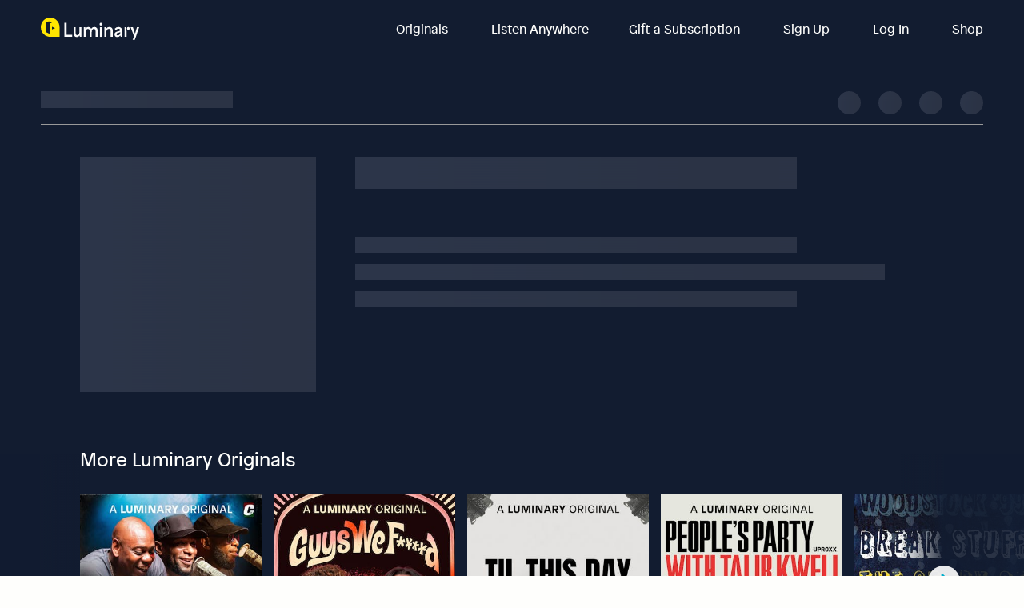

--- FILE ---
content_type: text/javascript; charset=utf-8
request_url: https://app.link/_r?sdk=web2.86.5&branch_key=key_live_bkMnOgvPZKfk6jp0HO7Vtbbptsmn3Op7&callback=branch_callback__0
body_size: 74
content:
/**/ typeof branch_callback__0 === 'function' && branch_callback__0("1547019253114730210");